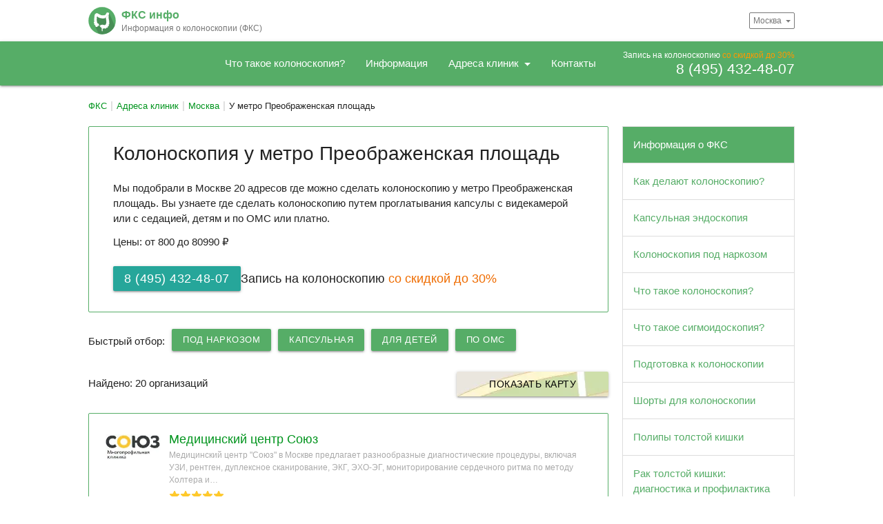

--- FILE ---
content_type: text/html; charset=UTF-8
request_url: https://fks-info.ru/clinics/moskva/metro-preobrazhenskaja-ploshchad/
body_size: 12039
content:
<!DOCTYPE html>
<html lang="ru">
<head>
    <meta charset="UTF-8">
    <meta name="viewport" content="width=device-width, initial-scale=1, shrink-to-fit=no">
    <meta http-equiv="X-UA-Compatible" content="ie=edge">
    <meta name="theme-color" content="#56ad67">
    <link rel="icon" type="image/svg+xml" href="/favicon.svg">
    <meta name="robots" content="index, follow" />
<meta name="keywords" content="Колоноскопия у метро Преображенская площадь Москва адреса клиники цены отзывы карта запись онлайн" />
<meta name="description" content="Мы нашли 20 адресов в Москве где можно сделать колоноскопию у метро Преображенская площадь, по цене от 800 р. Актуальные цены и отзывы, удобный подбор, онлайн запись на Колоноскопия по телефону 8 (495) 432-48-07." />
<link href="/bitrix/cache/css/fk/fks/page_23ce0abfebff14699192cd7a23167733/page_23ce0abfebff14699192cd7a23167733_v1.css?17621759347002" type="text/css"  rel="stylesheet" />
<link href="/bitrix/cache/css/fk/fks/template_8dbb2a72ce3f10f9f96b42a59f3ce4a4/template_8dbb2a72ce3f10f9f96b42a59f3ce4a4_v1.css?176217591945987" type="text/css"  data-template-style="true" rel="stylesheet" />
<script src="/local/templates/fks/js/jquery-3.4.1.min.js"></script>
<link rel='canonical' href='https://fks-info.ru/clinics/moskva/metro-preobrazhenskaja-ploshchad/' >



<script type="text/javascript"  src="/bitrix/cache/js/fk/fks/template_1c360d0b89b1a299ac538f39ac59d4c2/template_1c360d0b89b1a299ac538f39ac59d4c2_v1.js?1762175919184968"></script>
<script type="text/javascript"  src="/bitrix/cache/js/fk/fks/page_58581b5642a45c4a4c2f664db614b1f7/page_58581b5642a45c4a4c2f664db614b1f7_v1.js?17621759345644"></script>

    <title>Колоноскопия у метро Преображенская площадь - 20 адресов, цены от 800 р.</title>
                                    </head>
<body class="wide">
    <div class="pre-nav container">
        <a id="logo-container" href="/" class="brand-logo">
            <div class="logo-wrapper">
                <img class="logo" src="/local/templates/fks/img/logo.svg" alt="Каталог центров колоноскопии с контактами, ценами и отзывами">
                <div class="logo-title">
                    <span class="title-top e-theme-text">ФКС инфо</span>
                    <span class="title-bottom">Информация о колоноскопии (ФКС)</span>
                </div>
            </div>
        </a>
        <span class="city-change">
        Москва    </span>
    </div>
    <nav class="e-theme lighten-1">
        <div class="nav-wrapper container big">
            
    <div class="phone-wrapper hide-on-small-only">
        <span class="phone-label">Запись на колоноскопию<span class="orange-text fw500"> со скидкой до 30%</span></span>
        <a class="phone-large" href="tel:+74954324807">8 (495) 432-48-07</a>
    </div>
    <div class="phone-wrapper hide-on-med-and-up"><a href="tel:+74954324807"><img src="/img/icons/phone.svg" alt="Позвонить"></a></div>
                            <ul class="right hide-on-med-and-down">
                                                        <li >
                        <a href="/info/kolonoskopija/" >
                            Что такое колоноскопия?                        </a>
                    </li>
                                                                                                <li >
                        <a href="/info/" >
                            Информация                        </a>
                    </li>
                                                                                                <li >
                        <a href="/clinics/" class='dropdown-trigger' data-target='dropdown-3'>
                            Адреса клиник                        </a>
                    </li>
                                            <ul id='dropdown-3' class='dropdown-content'>
                                                                                                                        <li><a href="/clinics/moskva/" class="e-theme-text">ФКС в Москве</a></li>
                                                                                            <li><a href="/clinics/spb/" class="e-theme-text">ФКС в Санкт-Петербурге</a></li>
                                                                                                <li class="divider" tabindex="-1"></li>
                                                                <li><a href="/clinics/" class="e-theme-text">Выбрать другой город</a></li>
                                                    </ul>
                                                                                                <li >
                        <a href="/contacts/" >
                            Контакты                        </a>
                    </li>
                                                                    </ul>
            <div id="nav-mobile" class="sidenav">
                <div class="logo-sidenav-wrapper">
                    <a href="/">
                        <img class="logo" src="/local/templates/fks/img/logo.svg" alt="Каталог центров колоноскопии с контактами, ценами и отзывами">
                        <div class="logo-title">
                            <span class="title-top e-theme-text">ФКС инфо</span><span class="title-bottom">Информация о колоноскопии</span>
                        </div>
                    </a>
                </div>
                <span class="sidenav-close elementErrorClose"></span>
                <ul class="collapsible mobile-menu">
                                                                        <li><a href="/info/kolonoskopija/">Что такое колоноскопия?</a></li>
                        
                                                                        <li><a href="/info/">Информация</a></li>
                        
                                                                        <li>
                                <div class="collapsible-header">Адреса клиник<img class="right-menu-icon" src="/img/icons/expand.svg" alt="раскрыть"></div>
                                <div class="collapsible-body">
                                                                                                                                                        <a href="/clinics/moskva/" class="e-theme-text">ФКС в Москве</a>
                                                                                                                    <a href="/clinics/spb/" class="e-theme-text">ФКС в Санкт-Петербурге</a>
                                                                                                                        <span class="divider" tabindex="-1"></span>
                                                                                <a href="/clinics/" class="e-theme-text">Выбрать другой город</a>
                                                                    </div>
                            </li>
                        
                                                                        <li><a href="/contacts/">Контакты</a></li>
                        
                                    </ul>
                
    <div class="phone-wrapper-mobile mt24">
        <span class="phone-label black-text">Запись на колоноскопию<span class="orange-text fw500"> со скидкой до 30%</span></span>
        <a class="phone-large e-theme-text" href="tel:+74954324807">8 (495) 432-48-07</a>
    </div>
                </div>
            <a href="#" data-target="nav-mobile" class="sidenav-trigger"><img class="btn-icon middle-icon" src="/img/icons/menu.svg" alt="Меню"></a>
        </div>
    </nav>
    <div id="modalCityChange" class="modal modal-fixed-footer modal-fixed-top" tabindex="0">
        <div class="modal-top">
            <div class="input-field" style="margin:0">
                <label for="city-search"></label>
                <img src="/img/icons/search-black.svg" class="prefix" alt="Найти город" style="padding: 2px 10px 0 3px;">
                <input type="text" id="city-search" placeholder="Начните вводить название города" autocomplete="off">
            </div>
        </div>
        <div class="modal-content"></div>
    </div>
    <div class="container content">
        <div class="bx-breadcrumb" itemscope itemtype="https://schema.org/BreadcrumbList">
				<div class="bx-breadcrumb-item" id="bx_breadcrumb_0" itemprop="itemListElement" itemscope itemtype="https://schema.org/ListItem">
					
					<a href="/" title="ФКС" itemprop="item">
						<span itemprop="name">ФКС</span>
					</a>
					<meta itemprop="position" content="1" />
				</div>
				<div class="bx-breadcrumb-item" id="bx_breadcrumb_1" itemprop="itemListElement" itemscope itemtype="https://schema.org/ListItem">
					
					<a href="/clinics/" title="Адреса клиник" itemprop="item">
						<span itemprop="name">Адреса клиник</span>
					</a>
					<meta itemprop="position" content="2" />
				</div>
				<div class="bx-breadcrumb-item" id="bx_breadcrumb_2" itemprop="itemListElement" itemscope itemtype="https://schema.org/ListItem">
					
					<a href="/clinics/moskva/" title="Москва" itemprop="item">
						<span itemprop="name">Москва</span>
					</a>
					<meta itemprop="position" content="3" />
				</div>
			<div class="bx-breadcrumb-item" itemprop="itemListElement" itemscope itemtype="http://schema.org/ListItem">
				
				<span itemprop="name">У метро Преображенская площадь</span>
				<meta itemprop="position" content="4" />
			</div><div style="clear:both"></div></div>    </div>
<div class="row body-wrapper container content">
    <div class="left-column">
    <div class="section">

<div class="card filter-description e-theme-border">
    <div class="card-content">
        <div class="col s12">
            <h1>Колоноскопия у метро Преображенская площадь</h1>
        </div>
                
<div class="anons col s12  mb12">
    
    <p>
        Мы подобрали в Москве 20 адресов где можно сделать колоноскопию у метро Преображенская площадь. Вы узнаете где сделать колоноскопию путем проглатывания капсулы с видекамерой или с седацией, детям и по ОМС или платно.     </p>

            <p>
            Цены: от 800 до 80990 ₽        </p>
    
    
</div>

                    <div class="call-now col s12 mb24">
                <a href="tel:+74954324807" class="call-now-btn btn left waves-effect green-1">8 (495) 432-48-07</a>
                <span class="title">Запись на колоноскопию <span style="text-wrap: nowrap" class="orange-text text-darken-3 fw500">со скидкой до 30%</span></span>
            </div>
                            </div>
    </div>

<div class='city-filter' id="filter" data-path="/clinics/moskva/">

    
            <div class="filter-action">
            <span class="filter-action-title">Быстрый отбор:</span>
                                    
        <a class="btn-small e-theme waves-effect waves-light filter-item " href="/clinics/moskva/pod-narkozom/">Под наркозом</a>

        <a class="btn-small e-theme waves-effect waves-light filter-item " href="/clinics/moskva/kapsulnaya/">Капсульная</a>

        <a class="btn-small e-theme waves-effect waves-light filter-item " href="/clinics/moskva/detyam/">Для детей</a>

        <a class="btn-small e-theme waves-effect waves-light filter-item " href="/clinics/moskva/oms/">по ОМС</a>


                        </div>
    
</div>

    <div class="left mt6 mb12">Найдено: 20 организаций</div>

<div style="text-align: right">
    <a class="waves-effect waves-light btn" id="map-toggle">Показать карту</a>
</div>

<div class="ymap-container" style="display: none">
    <div class="map-spinner"></div>
    <div id="geo-map" style="width: 100%; height: 400px"></div>
</div>


<script type="text/javascript">
    let centerCity = [
        55.753215,
        37.622504    ];
    let ajaxdata = {
        filter: {"table-metro":{"metro":["preobrazhenskaja-ploshchad"]}},
        city: 'moskva',
        diag: 'fks'
    };
    let yaMapApiKey = '0d3917b4-50c1-4e0e-821a-19edfae8bbc1';
</script>

<div id="items-container"><div class="city-items">

            
        
<div id='1541' class='item'>
    <div class="card e-theme-border">
                <div class="card-content">
            <div class="item-info">
                                    <div class="main-logo mb12 mr12 left">
                        <img src="/img/lazy.svg" data-src="/upload/hlblock/clinics/2116.jpg" alt="Медицинский центр Союз" class="img lazy">
                    </div>
                                <div class="item-anons">
                    <div class="title">
                        <a href="/clinics/moskva/medtsentr-soyuz-na-matrosskoy-tishine/">Медицинский центр Союз </a>
                    </div>
                                            <div class="clinic-element-anons">Медицинский центр "Союз" в Москве предлагает разнообразные диагностические процедуры, включая УЗИ, рентген, дуплексное сканирование, ЭКГ, ЭХО-ЭГ, мониторирование сердечного ритма по методу Холтера и… </div>
                                        <div class="ratingRow">
                <div class="rating mb6">
            <i class="m" style="width:100%"></i>
            <i class="h"></i>
        </div>
</div>

                </div>
                
            </div>
            <div class="item-data">
                    
    <div class="clinic-contact">
        <img class="icons" src="/img/icons/location.svg" alt="Адрес">Москва, Матросская Тишина, 14А</div>
            <div class="metro-stations">
                            <span class="metro-station"><img class="icons" src="/img/icons/metro.svg" alt="Метро">Преображенская площадь 1.4 км.</span>
                    </div>
                </div>
            <div class="clinic-action price-flex">
            <div class="price-items">
                                                                    <div class="price-item e-theme-text-darken">
                                            <span class="price-name">
                            <span>Колоноскопия</span>
                        </span>
                                        <span class="price-value " >
                       от 8200 р.                    </span>
                                    </div>
                                                                    <div class="price-item e-theme-text-darken">
                                            <span class="price-name">
                            <span>Колоноскопия детям</span>
                        </span>
                                        <span class="price-value " >
                       от 8200 р.                    </span>
                                    </div>
                    </div>
                            <div class="clinic-phone">
                        <a class="btn waves-effect btn-phone" href="tel:+74954324807">8 (495) 432-48-07</a>
        </div>
        </div>
        </div>
    </div>
</div>

        
        <div id="yandex_rtb_top_1" class="card yandex_rtb" data-item=1></div>
    
        
<div id='1545' class='item'>
    <div class="card e-theme-border">
                <div class="card-content">
            <div class="item-info">
                                    <div class="main-logo mb12 mr12 left">
                        <img src="/img/lazy.svg" data-src="/upload/hlblock/clinics/2562.png" alt="Медцентр Бест Клиник на Красносельской" class="img lazy">
                    </div>
                                <div class="item-anons">
                    <div class="title">
                        <a href="/clinics/moskva/best-klinik-na-krasnoselskoy/">Медцентр Бест Клиник на Красносельской </a>
                    </div>
                                            <div class="clinic-element-anons">Медицинский центр "Бест Клиник" в Москве проводит процедуры эндоскопии, включая гастроскопию и колоноскопию. Эти диагностики активно используются для диагностики и терапии разнообразных заболеваний у… </div>
                                        <div class="ratingRow">
                <div class="rating mb6">
            <i class="m" style="width:100%"></i>
            <i class="h"></i>
        </div>
</div>

                </div>
                
            </div>
            <div class="item-data">
                    
    <div class="clinic-contact">
        <img class="icons" src="/img/icons/location.svg" alt="Адрес">Москва, Спартаковский пер., 2/11</div>
            <div class="metro-stations">
                            <span class="metro-station"><img class="icons" src="/img/icons/metro.svg" alt="Метро">Преображенская площадь 3.5 км.</span>
                    </div>
    <div class="equipment-wrapper">
    
                <div class="equipment-element" data-id="olympus-cv-150">
                            <a class='equipment-img'>
                    <img
                        src="/img/lazy.svg"
                        class="img lazy"
                        data-src="/upload/resize_cache/100_100/3931171277751537671.jpg"
                        alt="Olympus CV-150"
                    >
                </a>
                        <div class="equipment-data">
                <div class="equipment-title">Видеопроцессор</div>
                <div class="equipment-name">Olympus CV-150</div>
                <div class="equipment-props"></div>
            </div>
        </div>
    
                <div class="equipment-element" data-id="olympus-cf-q150l-i">
                            <a class='equipment-img'>
                    <img
                        src="/img/lazy.svg"
                        class="img lazy"
                        data-src="/upload/resize_cache/100_100/5302171277881117981.jpg"
                        alt="Olympus CF-Q150L/I"
                    >
                </a>
                        <div class="equipment-data">
                <div class="equipment-title">Видеоколоноскоп</div>
                <div class="equipment-name">Olympus CF-Q150L/I</div>
                <div class="equipment-props"></div>
            </div>
        </div>
    
                <div class="equipment-element" data-id="kapsulniy-endoskop-videokapsula-mirocam">
                            <a class='equipment-img'>
                    <img
                        src="/img/lazy.svg"
                        class="img lazy"
                        data-src="/upload/resize_cache/100_100/3109171277698588090.jpg"
                        alt="Видеокапсула MiroCam"
                    >
                </a>
                        <div class="equipment-data">
                <div class="equipment-title">Капсульный эндоскоп</div>
                <div class="equipment-name">Видеокапсула MiroCam</div>
                <div class="equipment-props"></div>
            </div>
        </div>
    </div>            </div>
            <div class="clinic-action price-flex">
            <div class="price-items">
                                                                    <div class="price-item e-theme-text-darken">
                                            <span class="price-name">
                            <span>Ректороманоскопия</span>
                        </span>
                                        <span class="price-value " >
                       от 2490 р.                    </span>
                                    </div>
                                                                    <div class="price-item e-theme-text-darken">
                                            <span class="price-name">
                            <span>Сигмоскопия</span>
                        </span>
                                        <span class="price-value " >
                       от 3560 р.                    </span>
                                    </div>
                                                                    <div class="price-item e-theme-text-darken">
                                            <span class="price-name">
                            <span>Колоноскопия</span>
                        </span>
                                        <span class="price-value " >
                       от 9850 р.                    </span>
                                    </div>
                    </div>
                            <div class="clinic-phone">
                        <a class="btn waves-effect btn-phone" href="tel:+74954324807">8 (495) 432-48-07</a>
        </div>
        </div>
        </div>
    </div>
</div>

        
        
    
        
<div id='1617' class='item'>
    <div class="card e-theme-border">
                <div class="card-content">
            <div class="item-info">
                                    <div class="main-logo mb12 mr12 left">
                        <img src="/img/lazy.svg" data-src="/upload/hlblock/clinics/2596.jpg" alt="Клиника Семейная на Измайловской" class="img lazy">
                    </div>
                                <div class="item-anons">
                    <div class="title">
                        <a href="/clinics/moskva/semeynaja-na-izmaylovskoy/">Клиника Семейная на Измайловской </a>
                    </div>
                                            <div class="clinic-element-anons">В клинике "Семейная" в Москве квалифицированные специалисты предоставляют медицинские услуги для взрослых и детей в различных областях здравоохранения. К пациентам применяется индивидуальный подход,… </div>
                                        <div class="ratingRow">
                <div class="rating mb6">
            <i class="m" style="width:100%"></i>
            <i class="h"></i>
        </div>
</div>

                </div>
                
            </div>
            <div class="item-data">
                    
    <div class="clinic-contact">
        <img class="icons" src="/img/icons/location.svg" alt="Адрес">Москва, Первомайская, 42</div>
            <div class="metro-stations">
                            <span class="metro-station"><img class="icons" src="/img/icons/metro.svg" alt="Метро">Преображенская площадь 4.5 км.</span>
                    </div>
    <div class="equipment-wrapper">
    
                <div class="equipment-element" data-id="fujinon-epx-2500">
                            <a class='equipment-img'>
                    <img
                        src="/img/lazy.svg"
                        class="img lazy"
                        data-src="/upload/resize_cache/100_100/386417127759585249.jpg"
                        alt="Fujinon EPX-2500"
                    >
                </a>
                        <div class="equipment-data">
                <div class="equipment-title">Видеопроцессор</div>
                <div class="equipment-name">Fujinon EPX-2500</div>
                <div class="equipment-props"></div>
            </div>
        </div>
    </div>            </div>
            <div class="clinic-action price-flex">
            <div class="price-items">
                                                                    <div class="price-item e-theme-text-darken">
                                            <span class="price-name">
                            <span>Ректороманоскопия</span>
                        </span>
                                        <span class="price-value " >
                       от 3100 р.                    </span>
                                    </div>
                                                                    <div class="price-item e-theme-text-darken">
                                            <span class="price-name">
                            <span>Сигмоидоскопия</span>
                        </span>
                                        <span class="price-value " >
                       от 4000 р.                    </span>
                                    </div>
                                                                    <div class="price-item e-theme-text-darken">
                                            <span class="price-name">
                            <span>Колоноскопия</span>
                        </span>
                                        <span class="price-value " >
                       от 8250 р.                    </span>
                                    </div>
                    </div>
                            <div class="clinic-phone">
                        <a class="btn waves-effect btn-phone" href="tel:+74954324807">8 (495) 432-48-07</a>
        </div>
        </div>
        </div>
    </div>
</div>

        
        
    
        
<div id='4280' class='item'>
    <div class="card e-theme-border">
                <div class="card-content">
            <div class="item-info">
                                    <div class="main-logo mb12 mr12 left">
                        <img src="/img/lazy.svg" data-src="/upload/hlblock/clinics/5291.jpg" alt="Медцентр GMS Hospital" class="img lazy">
                    </div>
                                <div class="item-anons">
                    <div class="title">
                        <a href="/clinics/moskva/medtsentr-gms-hospital/">Медцентр GMS Hospital </a>
                    </div>
                                            <div class="clinic-element-anons">Медицинский центр "GMS Clinic" в Москве представляет собой универсальный медицинский и диагностический комплекс, где пациенты могут получить комплексное медицинское обслуживание и диагностику. Этот… </div>
                                        <div class="ratingRow">
                <div class="rating mb6">
            <i class="m" style="width:100%"></i>
            <i class="h"></i>
        </div>
</div>

                </div>
                
            </div>
            <div class="item-data">
                    
    <div class="clinic-contact">
        <img class="icons" src="/img/icons/location.svg" alt="Адрес">Москва, Каланчевская, 45</div>
            <div class="metro-stations">
                            <span class="metro-station"><img class="icons" src="/img/icons/metro.svg" alt="Метро">Преображенская площадь 4.7 км.</span>
                    </div>
    <div class="equipment-wrapper">
    
                <div class="equipment-element" data-id="kapsulniy-endoskop-videokapsula-mirocam">
                            <a class='equipment-img'>
                    <img
                        src="/img/lazy.svg"
                        class="img lazy"
                        data-src="/upload/resize_cache/100_100/3109171277698588090.jpg"
                        alt="Видеокапсула MiroCam"
                    >
                </a>
                        <div class="equipment-data">
                <div class="equipment-title">Капсульный эндоскоп</div>
                <div class="equipment-name">Видеокапсула MiroCam</div>
                <div class="equipment-props"></div>
            </div>
        </div>
    </div>            </div>
            <div class="clinic-action price-flex">
            <div class="price-items">
                                                                    <div class="price-item e-theme-text-darken">
                                            <span class="price-name">
                            <span>Ректороманоскопия</span>
                        </span>
                                        <span class="price-value " >
                       от 14430 р.                    </span>
                                    </div>
                                                                    <div class="price-item e-theme-text-darken">
                                            <span class="price-name">
                            <span>Сигмоскопия</span>
                        </span>
                                        <span class="price-value " >
                       от 23672 р.                    </span>
                                    </div>
                                                                    <div class="price-item e-theme-text-darken">
                                            <span class="price-name">
                            <span>Колоноскопия</span>
                        </span>
                                        <span class="price-value " >
                       от 24876 р.                    </span>
                                    </div>
                    </div>
                            <div class="clinic-phone">
                        <a class="btn waves-effect btn-phone" href="tel:+74954324807">8 (495) 432-48-07</a>
        </div>
        </div>
        </div>
    </div>
</div>

        
        
    
        
<div id='4311' class='item'>
    <div class="card e-theme-border">
                <div class="card-content">
            <div class="item-info">
                                    <div class="main-logo mb12 mr12 left">
                        <img src="/img/lazy.svg" data-src="/upload/hlblock/clinics/5331.jpg" alt="Медицинский центр Центравиамед на Буденного" class="img lazy">
                    </div>
                                <div class="item-anons">
                    <div class="title">
                        <a href="/clinics/moskva/meditsinskiy-tsentr-tsentraviamed-na-bedenogo/">Медицинский центр Центравиамед на Буденного </a>
                    </div>
                                            <div class="clinic-element-anons">Эндоскопический отдел в медицинском центре "Центравиамед" в Москве предлагает быстрое и качественное исследование, благодаря современному оборудованию высшего класса — Pentax EPK-i7010. Пациенты… </div>
                                        <div class="ratingRow">
                <div class="rating mb6">
            <i class="m" style="width:100%"></i>
            <i class="h"></i>
        </div>
</div>

                </div>
                
            </div>
            <div class="item-data">
                    
    <div class="clinic-contact">
        <img class="icons" src="/img/icons/location.svg" alt="Адрес">Москва, пр-т Будённого, 18А</div>
            <div class="metro-stations">
                            <span class="metro-station"><img class="icons" src="/img/icons/metro.svg" alt="Метро">Преображенская площадь 3.3 км.</span>
                    </div>
    <div class="equipment-wrapper">
    
                <div class="equipment-element" data-id="pentax-epk-i7010">
                            <a class='equipment-img'>
                    <img
                        src="/img/lazy.svg"
                        class="img lazy"
                        data-src="/upload/resize_cache/100_100/2658171277890918169.jpg"
                        alt="Pentax EPK-i7010"
                    >
                </a>
                        <div class="equipment-data">
                <div class="equipment-title">Видеопроцессор</div>
                <div class="equipment-name">Pentax EPK-i7010</div>
                <div class="equipment-props"></div>
            </div>
        </div>
    </div>            </div>
            <div class="clinic-action price-flex">
            <div class="price-items">
                                                                    <div class="price-item e-theme-text-darken">
                                            <span class="price-name">
                            <span>Ректороманоскопия</span>
                        </span>
                                        <span class="price-value " >
                       от 3100 р.                    </span>
                                    </div>
                                                                    <div class="price-item e-theme-text-darken">
                                            <span class="price-name">
                            <span>Колоноскопия</span>
                        </span>
                                        <span class="price-value " >
                       от 7000 р.                    </span>
                                    </div>
                    </div>
                            <div class="clinic-phone">
                        <a class="btn waves-effect btn-phone" href="tel:+74954324807">8 (495) 432-48-07</a>
        </div>
        </div>
        </div>
    </div>
</div>

        
        <div id="yandex_rtb_top_2" class="card yandex_rtb" data-item=2></div>
    
        
<div id='4584' class='item'>
    <div class="card e-theme-border">
                <div class="card-content">
            <div class="item-info">
                                    <div class="main-logo mb12 mr12 left">
                        <img src="/img/lazy.svg" data-src="/upload/hlblock/clinics/5611.png" alt="Медицинский центр Санмедэксперт" class="img lazy">
                    </div>
                                <div class="item-anons">
                    <div class="title">
                        <a href="/clinics/moskva/sunmedekspert/">Медицинский центр Санмедэксперт </a>
                    </div>
                                            <div class="clinic-element-anons">Медицинский центр "SUNмедэксперт" в Москве представляет собой универсальную клинику нового поколения, объединяющую разнообразные медицинские специализации. Центр оснащен современными диагностическими… </div>
                                        <div class="ratingRow">
                <div class="rating mb6">
            <i class="m" style="width:100%"></i>
            <i class="h"></i>
        </div>
</div>

                </div>
                
            </div>
            <div class="item-data">
                    
    <div class="clinic-contact">
        <img class="icons" src="/img/icons/location.svg" alt="Адрес">Москва, Плетешковский пер., 12</div>
            <div class="metro-stations">
                            <span class="metro-station"><img class="icons" src="/img/icons/metro.svg" alt="Метро">Преображенская площадь 4.2 км.</span>
                    </div>
                </div>
            <div class="clinic-action price-flex">
            <div class="price-items">
                                                                    <div class="price-item e-theme-text-darken">
                                            <span class="price-name">
                            <span>Сигмоскопия</span>
                        </span>
                                        <span class="price-value " >
                       от 3000 р.                    </span>
                                    </div>
                                                                    <div class="price-item e-theme-text-darken">
                                            <span class="price-name">
                            <span>Ректороманоскопия</span>
                        </span>
                                        <span class="price-value " >
                       от 4500 р.                    </span>
                                    </div>
                                                                    <div class="price-item e-theme-text-darken">
                                            <span class="price-name">
                            <span>Колоноскопия</span>
                        </span>
                                        <span class="price-value " >
                       от 7000 р.                    </span>
                                    </div>
                    </div>
                            <div class="clinic-phone">
                        <a class="btn waves-effect btn-phone" href="tel:+74954324807">8 (495) 432-48-07</a>
        </div>
        </div>
        </div>
    </div>
</div>

        
        
    
        
<div id='2022' class='item'>
    <div class="card e-theme-border">
                <div class="card-content">
            <div class="item-info">
                                    <div class="main-logo mb12 mr12 left">
                        <img src="/img/lazy.svg" data-src="/upload/hlblock/clinics/2842.jpg" alt="12 Диагностический центр Минобороны на 1-м Краснокурсантском проезде" class="img lazy">
                    </div>
                                <div class="item-anons">
                    <div class="title">
                        <a href="/clinics/moskva/12-konsultativno-diagnosticheskiy-tsentr-minoboroni-na-1-m-krasnokursantskom-pro/">12 Диагностический центр Минобороны на 1-м Краснокурсантском проезде </a>
                    </div>
                                            <div class="clinic-element-anons">"12 Консультативно-диагностический центр" Министерства обороны Российской Федерации в Москве ориентированно на амбулаторную помощь военнослужащим и их семьям, а также военным пенсионерам. Учреждение… </div>
                                        <div class="ratingRow">
                <div class="rating mb6">
            <i class="m" style="width:100%"></i>
            <i class="h"></i>
        </div>
</div>

                </div>
                
            </div>
            <div class="item-data">
                    
    <div class="clinic-contact">
        <img class="icons" src="/img/icons/location.svg" alt="Адрес">Москва, 1-й Краснокурсантский пр-д, 1/5, <span class="d-ib">тел.: 8 (495) 362-34-79</span></div>
            <div class="metro-stations">
                            <span class="metro-station"><img class="icons" src="/img/icons/metro.svg" alt="Метро">Преображенская площадь 4.7 км.</span>
                    </div>
                </div>
            <div class="clinic-action price-flex">
            <div class="price-items">
                                                                    <div class="price-item e-theme-text-darken">
                                            <span class="price-name">
                            <span>Ректороманоскопия</span>
                        </span>
                                        <span class="price-value " >
                       от 2200 р.                    </span>
                                    </div>
                                                                    <div class="price-item e-theme-text-darken">
                                            <span class="price-name">
                            <span>Ректосигмоскопия</span>
                        </span>
                                        <span class="price-value " >
                       от 4800 р.                    </span>
                                    </div>
                                                                    <div class="price-item e-theme-text-darken">
                                            <span class="price-name">
                            <span>Колоноскопия</span>
                        </span>
                                        <span class="price-value " >
                       от 8400 р.                    </span>
                                    </div>
                    </div>
            </div>
        </div>
    </div>
</div>

        
        
    
        
<div id='2399' class='item'>
    <div class="card e-theme-border">
                <div class="card-content">
            <div class="item-info">
                                    <div class="main-logo mb12 mr12 left">
                        <img src="/img/lazy.svg" data-src="/upload/hlblock/clinics/3260.jpg" alt="Поликлиника.ру на Новой Басманной" class="img lazy">
                    </div>
                                <div class="item-anons">
                    <div class="title">
                        <a href="/clinics/moskva/poliklinika-ru-na-novoy-basmannoy/">Поликлиника.ру на Новой Басманной </a>
                    </div>
                                            <div class="clinic-element-anons">"Поликлиника.ру" в Москве является местом работы для свыше чем 25 высококвалифицированных врачей, некоторые из которых предоставляют уникальные специализированные услуги, доступные только в этом… </div>
                                        <div class="ratingRow">
                <div class="rating mb6">
            <i class="m" style="width:100%"></i>
            <i class="h"></i>
        </div>
</div>

                </div>
                
            </div>
            <div class="item-data">
                    
    <div class="clinic-contact">
        <img class="icons" src="/img/icons/location.svg" alt="Адрес">Москва, Новая Басманная, 10/1, <span class="d-ib">тел.: 8 (495) 032-68-25</span></div>
            <div class="metro-stations">
                            <span class="metro-station"><img class="icons" src="/img/icons/metro.svg" alt="Метро">Преображенская площадь 4.8 км.</span>
                    </div>
                </div>
            <div class="clinic-action price-flex">
            <div class="price-items">
                                                                    <div class="price-item e-theme-text-darken">
                                            <span class="price-name">
                            <span>Ректороманоскопия</span>
                        </span>
                                        <span class="price-value " >
                       от 3000 р.                    </span>
                                    </div>
                                                                    <div class="price-item e-theme-text-darken">
                                            <span class="price-name">
                            <span>Колоноскопия</span>
                        </span>
                                        <span class="price-value " >
                       от 9000 р.                    </span>
                                    </div>
                    </div>
            </div>
        </div>
    </div>
</div>

        
        
    
        
<div id='2989' class='item'>
    <div class="card e-theme-border">
                <div class="card-content">
            <div class="item-info">
                                    <div class="main-logo mb12 mr12 left">
                        <img src="/img/lazy.svg" data-src="/upload/hlblock/clinics/5311.jpg" alt="Институт пластической хирургии и косметологии" class="img lazy">
                    </div>
                                <div class="item-anons">
                    <div class="title">
                        <a href="/clinics/moskva/iphki-na-ul-olhovskaja/">Институт пластической хирургии и косметологии </a>
                    </div>
                                            <div class="clinic-element-anons">"Институт пластической хирургии и косметологии" в Москве предоставляет широкий спектр медицинских услуг, начиная от пластической хирургии и косметологии до различных других медицинских специализаций.… </div>
                                        <div class="ratingRow">
                <div class="rating mb6">
            <i class="m" style="width:100%"></i>
            <i class="h"></i>
        </div>
</div>

                </div>
                
            </div>
            <div class="item-data">
                    
    <div class="clinic-contact">
        <img class="icons" src="/img/icons/location.svg" alt="Адрес">Москва, Ольховская, 27, <span class="d-ib">тел.: 8 (495) 775-01-02</span></div>
            <div class="metro-stations">
                            <span class="metro-station"><img class="icons" src="/img/icons/metro.svg" alt="Метро">Преображенская площадь 3.7 км.</span>
                    </div>
                </div>
            <div class="clinic-action price-flex">
            <div class="price-items">
                                                                    <div class="price-item e-theme-text-darken">
                                            <span class="price-name">
                            <span>Колоноскопия</span>
                        </span>
                                        <span class="price-value " >
                       от 21600 р.                    </span>
                                    </div>
                    </div>
            </div>
        </div>
    </div>
</div>

        
        <div id="yandex_rtb_top_3" class="card yandex_rtb" data-item=3></div>
    
        
<div id='4314' class='item'>
    <div class="card e-theme-border">
                <div class="card-content">
            <div class="item-info">
                                    <div class="main-logo mb12 mr12 left">
                        <img src="/img/lazy.svg" data-src="/upload/hlblock/clinics/5337.jpg" alt="Медицинский центр Елены Малышевой" class="img lazy">
                    </div>
                                <div class="item-anons">
                    <div class="title">
                        <a href="/clinics/moskva/meditsinskiy-tsentr-eleni-malishevoy-msk/">Медицинский центр Елены Малышевой </a>
                    </div>
                                            <div class="clinic-element-anons">Медицинские центры Елены Малышевой функционируют в таких городах как Москва, Санкт-Петербург и Краснодар. Кроме того, сеть клиник для коррекции веса охватывает десять городов России и продолжает… </div>
                                        <div class="ratingRow">
                <div class="rating mb6">
            <i class="m" style="width:100%"></i>
            <i class="h"></i>
        </div>
</div>

                </div>
                
            </div>
            <div class="item-data">
                    
    <div class="clinic-contact">
        <img class="icons" src="/img/icons/location.svg" alt="Адрес">Москва, Переведеновский пер., 8, <span class="d-ib">тел.: 8 (495) 268-12-12</span></div>
            <div class="metro-stations">
                            <span class="metro-station"><img class="icons" src="/img/icons/metro.svg" alt="Метро">Преображенская площадь 2.8 км.</span>
                    </div>
                </div>
            <div class="clinic-action price-flex">
            <div class="price-items">
                                                                    <div class="price-item e-theme-text-darken">
                                            <span class="price-name">
                            <span>Видеоколоноскопия</span>
                        </span>
                                        <span class="price-value " >
                       от 17940 р.                    </span>
                                    </div>
                    </div>
            </div>
        </div>
    </div>
</div>

        
        
    
        
<div id='4319' class='item'>
    <div class="card e-theme-border">
                <div class="card-content">
            <div class="item-info">
                                    <div class="main-logo mb12 mr12 left">
                        <img src="/img/lazy.svg" data-src="/upload/hlblock/clinics/5342.jpg" alt="Медцентр Фрау Клиник на Лефортово" class="img lazy">
                    </div>
                                <div class="item-anons">
                    <div class="title">
                        <a href="/clinics/moskva/medtsentr-frau-klinik-na-lefortovo/">Медцентр Фрау Клиник на Лефортово </a>
                    </div>
                                            <div class="clinic-element-anons">Медицинский центр «Frau Klinik» в Москве гарантирует безупречное качество и безопасность предоставляемых услуг. В клинике используется персонализированный метод подхода к каждому клиенту, обеспечивая… </div>
                                        <div class="ratingRow">
                <div class="rating mb6">
            <i class="m" style="width:100%"></i>
            <i class="h"></i>
        </div>
</div>

                </div>
                
            </div>
            <div class="item-data">
                    
    <div class="clinic-contact">
        <img class="icons" src="/img/icons/location.svg" alt="Адрес">Москва, Лефортовский вал, 5/7, <span class="d-ib">тел.: 8 (495) 120-06-10</span></div>
            <div class="metro-stations">
                            <span class="metro-station"><img class="icons" src="/img/icons/metro.svg" alt="Метро">Преображенская площадь 3.9 км.</span>
                    </div>
    <div class="equipment-wrapper">
    
                <div class="equipment-element" data-id="fujinon-4450hd">
                            <a class='equipment-img'>
                    <img
                        src="/img/lazy.svg"
                        class="img lazy"
                        data-src="/upload/resize_cache/100_100/3173171277704420997.jpg"
                        alt="Fujinon 4450 HD"
                    >
                </a>
                        <div class="equipment-data">
                <div class="equipment-title">Видеопроцессор</div>
                <div class="equipment-name">Fujinon 4450 HD</div>
                <div class="equipment-props"></div>
            </div>
        </div>
    </div>            </div>
            <div class="clinic-action price-flex">
            <div class="price-items">
                                                                    <div class="price-item e-theme-text-darken">
                                            <span class="price-name">
                            <span>Колоноскопия</span>
                        </span>
                                        <span class="price-value " >
                       от 8250 р.                    </span>
                                    </div>
                    </div>
            </div>
        </div>
    </div>
</div>

        
        
    
        
<div id='4372' class='item'>
    <div class="card e-theme-border">
                <div class="card-content">
            <div class="item-info">
                                    <div class="main-logo mb12 mr12 left">
                        <img src="/img/lazy.svg" data-src="/upload/hlblock/clinics/5395.jpg" alt="Поликлиника №15 Семейный доктор" class="img lazy">
                    </div>
                                <div class="item-anons">
                    <div class="title">
                        <a href="/clinics/moskva/poliklinika-15-semeyniy-doktor/">Поликлиника №15 Семейный доктор </a>
                    </div>
                                            <div class="clinic-element-anons">Поликлиники "Семейный доктор" в Москве предоставляют полный спектр медицинских услуг, начиная от простого консультативного приема и до сложных хирургических вмешательств, а также экстренное… </div>
                                        <div class="ratingRow">
                <div class="rating mb6">
            <i class="m" style="width:100%"></i>
            <i class="h"></i>
        </div>
</div>

                </div>
                
            </div>
            <div class="item-data">
                    
    <div class="clinic-contact">
        <img class="icons" src="/img/icons/location.svg" alt="Адрес">Москва, Бакунинская, 1-3, <span class="d-ib">тел.: 8 (495) 780-01-71</span></div>
            <div class="metro-stations">
                            <span class="metro-station"><img class="icons" src="/img/icons/metro.svg" alt="Метро">Преображенская площадь 3.4 км.</span>
                    </div>
                </div>
            <div class="clinic-action price-flex2">
            <div class="price-items">
                                                                    <div class="price-item e-theme-text-darken">
                                            <span class="price-name">
                            <span>Ректосигмоскопия</span>
                        </span>
                                        <span class="price-value " >
                       от 3140 р.                    </span>
                                    </div>
                                                                    <div class="price-item e-theme-text-darken">
                                            <span class="price-name">
                            <span>Видеоректоскопия</span>
                        </span>
                                        <span class="price-value " >
                       от 3260 р.                    </span>
                                    </div>
                                                                    <div class="price-item e-theme-text-darken">
                                            <span class="price-name">
                            <span>Сигмоидоскопия</span>
                        </span>
                                        <span class="price-value " >
                       от 4990 р.                    </span>
                                    </div>
                                                                </div>
            <div class="price-items">
                        <div class="price-item e-theme-text-darken">
                                            <span class="price-name">
                            <span>Колоноскопия</span>
                        </span>
                                        <span class="price-value " >
                       от 7000 р.                    </span>
                                    </div>
                                                                    <div class="price-item e-theme-text-darken">
                                            <span class="price-name">
                            <span>Гастроскопия + колоноскопия</span>
                        </span>
                                        <span class="price-value " >
                       от 9980 р.                    </span>
                                    </div>
                    </div>
            </div>
        </div>
    </div>
</div>

        
        
    
        
<div id='4373' class='item'>
    <div class="card e-theme-border">
                <div class="card-content">
            <div class="item-info">
                                    <div class="main-logo mb12 mr12 left">
                        <img src="/img/lazy.svg" data-src="/upload/hlblock/clinics/5396.jpg" alt="Военный госпиталь им. Бурденко Филиал №1" class="img lazy">
                    </div>
                                <div class="item-anons">
                    <div class="title">
                        <a href="/clinics/moskva/voenniy-gospital-im-burdenko-filial-1/">Военный госпиталь им. Бурденко Филиал №1 </a>
                    </div>
                                            <div class="clinic-element-anons">"Военный госпиталь им. Бурденко" в Москве служит ключевым медицинским и экспертным центром Министерства обороны Российской Федерации. В учреждении функционируют специализированные отделения и семь… </div>
                                        <div class="ratingRow">
                <div class="rating mb6">
            <i class="m" style="width:100%"></i>
            <i class="h"></i>
        </div>
</div>

                </div>
                
            </div>
            <div class="item-data">
                    
    <div class="clinic-contact">
        <img class="icons" src="/img/icons/location.svg" alt="Адрес">Москва, Поперечный просек, 17, <span class="d-ib">тел.: 8 (499) 263-55-44</span></div>
            <div class="metro-stations">
                            <span class="metro-station"><img class="icons" src="/img/icons/metro.svg" alt="Метро">Преображенская площадь 3.4 км.</span>
                    </div>
                </div>
            <div class="clinic-action price-flex">
            <div class="price-items">
                                                                    <div class="price-item e-theme-text-darken">
                                            <span class="price-name">
                            <span>Ректороманоскопия</span>
                        </span>
                                        <span class="price-value " >
                       от 2800 р.                    </span>
                                    </div>
                                                                    <div class="price-item e-theme-text-darken">
                                            <span class="price-name">
                            <span>Сигмоидоскопия</span>
                        </span>
                                        <span class="price-value " >
                       от 5700 р.                    </span>
                                    </div>
                                                                    <div class="price-item e-theme-text-darken">
                                            <span class="price-name">
                            <span>Колоноскопия</span>
                        </span>
                                        <span class="price-value " >
                       от 7200 р.                    </span>
                                    </div>
                    </div>
            </div>
        </div>
    </div>
</div>

        
        <div id="yandex_rtb_top_4" class="card yandex_rtb" data-item=4></div>
    
        
<div id='4393' class='item'>
    <div class="card e-theme-border">
                <div class="card-content">
            <div class="item-info">
                                    <div class="main-logo mb12 mr12 left">
                        <img src="/img/lazy.svg" data-src="/upload/hlblock/clinics/5416.jpg" alt="Клиническая больница управления делами Президента" class="img lazy">
                    </div>
                                <div class="item-anons">
                    <div class="title">
                        <a href="/clinics/moskva/klinicheskaja-bolnitsa-upravlenija-delami-prezidenta/">Клиническая больница управления делами Президента </a>
                    </div>
                                            <div class="clinic-element-anons">В эндоскопическом отделении клинической больницы Управления делами Президента РФ используются передовые эндоскопы производства компании «Olympus». Эти инструменты отличаются улучшенной гибкостью и… </div>
                                        <div class="ratingRow">
                <div class="rating mb6">
            <i class="m" style="width:100%"></i>
            <i class="h"></i>
        </div>
</div>

                </div>
                
            </div>
            <div class="item-data">
                    
    <div class="clinic-contact">
        <img class="icons" src="/img/icons/location.svg" alt="Адрес">Москва, Лосиноостровская, 45/2, <span class="d-ib">тел.: 8 (495) 620-83-83</span></div>
            <div class="metro-stations">
                            <span class="metro-station"><img class="icons" src="/img/icons/metro.svg" alt="Метро">Преображенская площадь 4.8 км.</span>
                    </div>
                </div>
            <div class="clinic-action price-flex">
            <div class="price-items">
                                                                    <div class="price-item e-theme-text-darken">
                                            <span class="price-name">
                            <span>Ректороманоскопия</span>
                        </span>
                                        <span class="price-value " >
                       от 1000 р.                    </span>
                                    </div>
                                                                    <div class="price-item e-theme-text-darken">
                                            <span class="price-name">
                            <span>Сигмоскопия</span>
                        </span>
                                        <span class="price-value " >
                       от 4000 р.                    </span>
                                    </div>
                                                                    <div class="price-item e-theme-text-darken">
                                            <span class="price-name">
                            <span>Видеоколоноскопия</span>
                        </span>
                                        <span class="price-value " >
                       от 7000 р.                    </span>
                                    </div>
                    </div>
            </div>
        </div>
    </div>
</div>

        
        
    
        
<div id='4425' class='item'>
    <div class="card e-theme-border">
                    <span class="new badge green" data-badge-caption="Лучшая цена!"></span>
                <div class="card-content">
            <div class="item-info">
                                    <div class="main-logo mb12 mr12 left">
                        <img src="/img/lazy.svg" data-src="/upload/hlblock/clinics/5448.jpg" alt="Городская больница им. Иноземцева" class="img lazy">
                    </div>
                                <div class="item-anons">
                    <div class="title">
                        <a href="/clinics/moskva/gorodskaja-bolnitsa-im-inozemtseva/">Городская больница им. Иноземцева </a>
                    </div>
                                            <div class="clinic-element-anons">Эндоскопическое отделение "Московской городской больницы им. Иноземцева" предлагает полный спектр современных методов для диагностики и лечения расстройств желудочно-кишечного тракта. Отделение… </div>
                                        <div class="ratingRow">
                <div class="rating mb6">
            <i class="m" style="width:100%"></i>
            <i class="h"></i>
        </div>
</div>

                </div>
                
            </div>
            <div class="item-data">
                    
    <div class="clinic-contact">
        <img class="icons" src="/img/icons/location.svg" alt="Адрес">Москва, Фортунатовская, 1, <span class="d-ib">тел.: 8 (495) 365-05-05</span></div>
            <div class="metro-stations">
                            <span class="metro-station"><img class="icons" src="/img/icons/metro.svg" alt="Метро">Преображенская площадь 1.4 км.</span>
                    </div>
                </div>
            <div class="clinic-action price-flex2">
            <div class="price-items">
                                                                    <div class="price-item e-theme-text-darken">
                                            <span class="price-name">
                            <span>Ректороманоскопия</span>
                        </span>
                                        <span class="price-value " >
                       от 800 р.                    </span>
                                    </div>
                                                                    <div class="price-item e-theme-text-darken">
                                            <span class="price-name">
                            <span>Ректоскопия</span>
                        </span>
                                        <span class="price-value " >
                       от 2000 р.                    </span>
                                    </div>
                                                                </div>
            <div class="price-items">
                        <div class="price-item e-theme-text-darken">
                                            <span class="price-name">
                            <span>Сигмоидоскопия</span>
                        </span>
                                        <span class="price-value " >
                       от 3500 р.                    </span>
                                    </div>
                                                                    <div class="price-item e-theme-text-darken">
                                            <span class="price-name">
                            <span>Колоноскопия</span>
                        </span>
                                        <span class="price-value " >
                       от 4700 р.                    </span>
                                    </div>
                    </div>
            </div>
        </div>
    </div>
</div>

        
        
    
        
<div id='4434' class='item'>
    <div class="card e-theme-border">
                <div class="card-content">
            <div class="item-info">
                                    <div class="main-logo mb12 mr12 left">
                        <img src="/img/lazy.svg" data-src="/upload/hlblock/clinics/5457.jpg" alt="Городская больница №29 им. Баумана" class="img lazy">
                    </div>
                                <div class="item-anons">
                    <div class="title">
                        <a href="/clinics/moskva/gorodskaja-bolnitsa-29-im-baumana/">Городская больница №29 им. Баумана </a>
                    </div>
                                            <div class="clinic-element-anons">В "Московской городской больнице № 29 им. Баумана" функционирует круглосуточное эндоскопическое отделение, обустроенное по последнему слову техники. Оно предоставляет как стационарные, так и… </div>
                                        <div class="ratingRow">
                <div class="rating mb6">
            <i class="m" style="width:100%"></i>
            <i class="h"></i>
        </div>
</div>

                </div>
                
            </div>
            <div class="item-data">
                    
    <div class="clinic-contact">
        <img class="icons" src="/img/icons/location.svg" alt="Адрес">Москва, Госпитальная пл., 2, <span class="d-ib">тел.: 8 (495) 011-02-39</span></div>
            <div class="metro-stations">
                            <span class="metro-station"><img class="icons" src="/img/icons/metro.svg" alt="Метро">Преображенская площадь 3.4 км.</span>
                    </div>
    <div class="equipment-wrapper">
    
                <div class="equipment-element" data-id="olympus-exera-iii">
                            <a class='equipment-img'>
                    <img
                        src="/img/lazy.svg"
                        class="img lazy"
                        data-src="/upload/resize_cache/100_100/2473171277661523088.jpg"
                        alt="Olympus Evis Exera III"
                    >
                </a>
                        <div class="equipment-data">
                <div class="equipment-title">Видеопроцессор</div>
                <div class="equipment-name">Olympus Evis Exera III</div>
                <div class="equipment-props"></div>
            </div>
        </div>
    </div>            </div>
            <div class="clinic-action price-flex">
            <div class="price-items">
                                                                    <div class="price-item e-theme-text-darken">
                                            <span class="price-name">
                            <span>Колоноскопия</span>
                        </span>
                                        <span class="price-value " >
                       от 6500 р.                    </span>
                                    </div>
                    </div>
            </div>
        </div>
    </div>
</div>

        
        
    
        
<div id='4458' class='item'>
    <div class="card e-theme-border">
                <div class="card-content">
            <div class="item-info">
                                    <div class="main-logo mb12 mr12 left">
                        <img src="/img/lazy.svg" data-src="/upload/hlblock/clinics/5481.jpg" alt="Городская больница им. Плетнёва на 3-ей Парковой" class="img lazy">
                    </div>
                                <div class="item-anons">
                    <div class="title">
                        <a href="/clinics/moskva/gorodskaja-bolnitsa-im-pletnyova-na-3-parkovoy/">Городская больница им. Плетнёва на 3-ей Парковой </a>
                    </div>
                                            <div class="clinic-element-anons">Эндоскопическое отделение "Московской городской больницы им. Плетнёва" функционирует круглосуточно и обеспечивает широкий спектр исследований и хирургических вмешательств. С работой отделения связано… </div>
                                        <div class="ratingRow">
                <div class="rating mb6">
            <i class="m" style="width:100%"></i>
            <i class="h"></i>
        </div>
</div>

                </div>
                
            </div>
            <div class="item-data">
                    
    <div class="clinic-contact">
        <img class="icons" src="/img/icons/location.svg" alt="Адрес">Москва, 3-я Парковая, 51, <span class="d-ib">тел.: 8 (499) 455-55-15</span></div>
            <div class="metro-stations">
                            <span class="metro-station"><img class="icons" src="/img/icons/metro.svg" alt="Метро">Преображенская площадь 4.2 км.</span>
                    </div>
    <div class="equipment-wrapper">
    
                <div class="equipment-element" data-id="olympus-cv-190">
                            <a class='equipment-img'>
                    <img
                        src="/img/lazy.svg"
                        class="img lazy"
                        data-src="/upload/resize_cache/100_100/3905171277750120889.jpg"
                        alt="Olympus CV-190"
                    >
                </a>
                        <div class="equipment-data">
                <div class="equipment-title">Видеопроцессор</div>
                <div class="equipment-name">Olympus CV-190</div>
                <div class="equipment-props"></div>
            </div>
        </div>
    </div>            </div>
            <div class="clinic-action price-flex">
            <div class="price-items">
                                                                    <div class="price-item e-theme-text-darken">
                                            <span class="price-name">
                            <span>Ректороманоскопия</span>
                        </span>
                                        <span class="price-value " >
                       от 1500 р.                    </span>
                                    </div>
                                                                    <div class="price-item e-theme-text-darken">
                                            <span class="price-name">
                            <span>Ректосигмоидоскопия</span>
                        </span>
                                        <span class="price-value " >
                       от 2300 р.                    </span>
                                    </div>
                                                                    <div class="price-item e-theme-text-darken">
                                            <span class="price-name">
                            <span>Колоноскопия</span>
                        </span>
                                        <span class="price-value " >
                       от 5200 р.                    </span>
                                    </div>
                    </div>
            </div>
        </div>
    </div>
</div>

        
        <div id="yandex_rtb_top_5" class="card yandex_rtb" data-item=5></div>
    
        
<div id='4463' class='item'>
    <div class="card e-theme-border">
                <div class="card-content">
            <div class="item-info">
                                    <div class="main-logo mb12 mr12 left">
                        <img src="/img/lazy.svg" data-src="/upload/hlblock/clinics/5486.jpg" alt="Диагностический центр №2 на Миллионной" class="img lazy">
                    </div>
                                <div class="item-anons">
                    <div class="title">
                        <a href="/clinics/moskva/diagnosticheskiy-tsentr-2-na-millionnoy/">Диагностический центр №2 на Миллионной </a>
                    </div>
                                            <div class="clinic-element-anons">"Консультативно-диагностический центр № 2 Департамента здравоохранения города Москвы" специализируется на диагностике и консультативной помощи. Центр оснащен передовыми диагностическими средствами и… </div>
                                        <div class="ratingRow">
                <div class="rating mb6">
            <i class="m" style="width:100%"></i>
            <i class="h"></i>
        </div>
</div>

                </div>
                
            </div>
            <div class="item-data">
                    
    <div class="clinic-contact">
        <img class="icons" src="/img/icons/location.svg" alt="Адрес">Москва, Миллионная, 6, <span class="d-ib">тел.: 122; 8 (495) 122-02-21</span></div>
            <div class="metro-stations">
                            <span class="metro-station"><img class="icons" src="/img/icons/metro.svg" alt="Метро">Преображенская площадь 2.4 км.</span>
                    </div>
                </div>
            <div class="clinic-action price-flex">
            <div class="price-items">
                                                                    <div class="price-item e-theme-text-darken">
                                            <span class="price-name">
                            <span>Ректороманоскопия</span>
                        </span>
                                        <span class="price-value " >
                       от 2000 р.                    </span>
                                    </div>
                    </div>
            </div>
        </div>
    </div>
</div>

        
        
    
        
<div id='4464' class='item'>
    <div class="card e-theme-border">
                <div class="card-content">
            <div class="item-info">
                                    <div class="main-logo mb12 mr12 left">
                        <img src="/img/lazy.svg" data-src="/upload/hlblock/clinics/5487.jpg" alt="Диагностический центр №2 на 2-ой Прогонной" class="img lazy">
                    </div>
                                <div class="item-anons">
                    <div class="title">
                        <a href="/clinics/moskva/diagnosticheskiy-tsentr-2-na-2-progonnoy/">Диагностический центр №2 на 2-ой Прогонной </a>
                    </div>
                                            <div class="clinic-element-anons">"Консультативно-диагностический центр № 2 Департамента здравоохранения города Москвы" специализируется на диагностике и консультативной помощи. Центр оснащен передовыми диагностическими средствами и… </div>
                                        <div class="ratingRow">
                <div class="rating mb6">
            <i class="m" style="width:100%"></i>
            <i class="h"></i>
        </div>
</div>

                </div>
                
            </div>
            <div class="item-data">
                    
    <div class="clinic-contact">
        <img class="icons" src="/img/icons/location.svg" alt="Адрес">Москва, 2-я Прогонная, 7А, <span class="d-ib">тел.: 122; 8 (495) 122-02-21</span></div>
            <div class="metro-stations">
                            <span class="metro-station"><img class="icons" src="/img/icons/metro.svg" alt="Метро">Преображенская площадь 1.7 км.</span>
                    </div>
                </div>
            <div class="clinic-action price-flex">
            <div class="price-items">
                                                                    <div class="price-item e-theme-text-darken">
                                            <span class="price-name">
                            <span>Ректороманоскопия</span>
                        </span>
                                        <span class="price-value " >
                       от 2000 р.                    </span>
                                    </div>
                    </div>
            </div>
        </div>
    </div>
</div>

        
        
    
        
<div id='4560' class='item'>
    <div class="card e-theme-border">
                <div class="card-content">
            <div class="item-info">
                                    <div class="main-logo mb12 mr12 left">
                        <img src="/img/lazy.svg" data-src="/upload/hlblock/clinics/5582.jpg" alt="Медцентр СМ-Клиника на Ярославской" class="img lazy">
                    </div>
                                <div class="item-anons">
                    <div class="title">
                        <a href="/clinics/moskva/medtsentr-sm-klinika-na-jaroslavskoy/">Медцентр СМ-Клиника на Ярославской </a>
                    </div>
                                            <div class="clinic-element-anons">Медицинский центр "СМ-Клиника" в Москве предоставляет многопрофильные услуги как для взрослых, так и для детей. Врачи из более чем 45 специализаций работают в поликлиниках холдинга. "СМ-Клиника"… </div>
                                        <div class="ratingRow">
                <div class="rating mb6">
            <i class="m" style="width:100%"></i>
            <i class="h"></i>
        </div>
</div>

                </div>
                
            </div>
            <div class="item-data">
                    
    <div class="clinic-contact">
        <img class="icons" src="/img/icons/location.svg" alt="Адрес">Москва, Ярославская, 4/2, <span class="d-ib">тел.: 8 (495) 292-39-72</span></div>
            <div class="metro-stations">
                            <span class="metro-station"><img class="icons" src="/img/icons/metro.svg" alt="Метро">Преображенская площадь 4.7 км.</span>
                    </div>
    <div class="equipment-wrapper">
    
                <div class="equipment-element" data-id="videokapsula-pillcam">
                            <a class='equipment-img'>
                    <img
                        src="/img/lazy.svg"
                        class="img lazy"
                        data-src="/upload/resize_cache/100_100/364717127773285172.jfif"
                        alt="Видеокапсула PillCam"
                    >
                </a>
                        <div class="equipment-data">
                <div class="equipment-title">Капсульный эндоскоп</div>
                <div class="equipment-name">Видеокапсула PillCam</div>
                <div class="equipment-props"></div>
            </div>
        </div>
    
                <div class="equipment-element" data-id="olympus-cv-190">
                            <a class='equipment-img'>
                    <img
                        src="/img/lazy.svg"
                        class="img lazy"
                        data-src="/upload/resize_cache/100_100/3905171277750120889.jpg"
                        alt="Olympus CV-190"
                    >
                </a>
                        <div class="equipment-data">
                <div class="equipment-title">Видеопроцессор</div>
                <div class="equipment-name">Olympus CV-190</div>
                <div class="equipment-props"></div>
            </div>
        </div>
    
                <div class="equipment-element" data-id="olympus-cv-170">
                            <a class='equipment-img'>
                    <img
                        src="/img/lazy.svg"
                        class="img lazy"
                        data-src="/upload/resize_cache/100_100/390017127774955397.jfif"
                        alt="Olympus CV-170"
                    >
                </a>
                        <div class="equipment-data">
                <div class="equipment-title">Видеопроцессор</div>
                <div class="equipment-name">Olympus CV-170</div>
                <div class="equipment-props"></div>
            </div>
        </div>
    </div>            </div>
            <div class="clinic-action price-flex">
            <div class="price-items">
                                                                    <div class="price-item e-theme-text-darken">
                                            <span class="price-name">
                            <span>Колоноскопия</span>
                        </span>
                                        <span class="price-value " >
                       от 6000 р.                    </span>
                                    </div>
                    </div>
            </div>
        </div>
    </div>
</div>

        
        
    
</div>


    <div id="modalEquipment" class="modal modal-fixed-footer modal-fixed-top">

    </div>

    
</div>

    <script type="text/javascript">
        let ajaxFilters = ["metro-preobrazhenskaja-ploshchad",null,null,null];
    </script>

            </div><!-- section !-->
        </div><!-- left-column !-->
        <div class="right-column">
            <div class="right-column-wrapper">
                                <div class="right-menu">
    <ul class="collapsible">
        
            
            <li class="">

                                            <div class="collapsible-header e-theme" tabindex="0">
                            <a href="/info/" class="collection-item white-text">Информация о ФКС</a>
                        </div>
                    

                
            </li>
        
            
            <li class="">

                                            <a href="/info/kak-delayut-kolonoskopiyu/" class="collapsible-header e-theme-text ">Как делают колоноскопию?</a>
                    

                
            </li>
        
            
            <li class="">

                                            <a href="/info/kapsulnaja-endoskopija/" class="collapsible-header e-theme-text ">Капсульная эндоскопия</a>
                    

                
            </li>
        
            
            <li class="">

                                            <a href="/info/kolonoskopija-pod-narkozom/" class="collapsible-header e-theme-text ">Колоноскопия под наркозом</a>
                    

                
            </li>
        
            
            <li class="">

                                            <a href="/info/kolonoskopija/" class="collapsible-header e-theme-text ">Что такое колоноскопия?</a>
                    

                
            </li>
        
            
            <li class="">

                                            <a href="/info/sigmoidoskopija/" class="collapsible-header e-theme-text ">Что такое сигмоидоскопия?</a>
                    

                
            </li>
        
            
            <li class="">

                                            <a href="/info/podgotovka-k-kolonoskopii/" class="collapsible-header e-theme-text ">Подготовка к колоноскопии</a>
                    

                
            </li>
        
            
            <li class="">

                                            <a href="/info/shorti-dlja-kolonoskopii/" class="collapsible-header e-theme-text ">Шорты для колоноскопии</a>
                    

                
            </li>
        
            
            <li class="">

                                            <a href="/info/polipi-tolstoy-kishki/" class="collapsible-header e-theme-text ">Полипы толстой кишки</a>
                    

                
            </li>
        
            
            <li class="">

                                            <a href="/info/rak-tolstoy-kishki/" class="collapsible-header e-theme-text ">Рак толстой кишки: диагностика и профилактика</a>
                    

                
            </li>
        
            
            <li class="">

                                            <a href="/info/chto-takoe-rektoromanoskopija/" class="collapsible-header e-theme-text ">Что такое ректороманоскопия?</a>
                    

                
            </li>
        
            
            <li class="">

                                            <a href="/info/kolit-vidi-prichini-simptomi-lechenie/" class="collapsible-header e-theme-text ">Колит: симптомы, диагностика и лечение</a>
                    

                
            </li>
            </ul>
</div>                            </div>
        </div>
    </div><!-- container !-->
    <div class="prices-section e-theme">
        <div class="container content">
            <div class="row">
                
    <div id="prices">
        
        <div class="col s12 m6">
            
    <h2>Колоноскопия в соседних городах</h2>
    <div class="city-prices">
                    <div class="prices-item">
                <a href="/clinics/mytishchi/">Колоноскопия в Мытищах                                            <span class="price">от 1800 р.</span>
                                    </a>
            </div>
                    <div class="prices-item">
                <a href="/clinics/lyubertsy/">Колоноскопия в Люберцах                                            <span class="price">от 1600 р.</span>
                                    </a>
            </div>
                    <div class="prices-item">
                <a href="/clinics/khimki/">Колоноскопия в Химках                                            <span class="price">от 1800 р.</span>
                                    </a>
            </div>
                    <div class="prices-item">
                <a href="/clinics/krasnogorsk/">Колоноскопия в Красногорске                                            <span class="price">от 700 р.</span>
                                    </a>
            </div>
                    <div class="prices-item">
                <a href="/clinics/balashikha/">Колоноскопия в Балашихе                                            <span class="price">от 1000 р.</span>
                                    </a>
            </div>
                    <div class="prices-item">
                <a href="/clinics/vidnoe/">Колоноскопия в Видном                                            <span class="price">от 2200 р.</span>
                                    </a>
            </div>
                    <div class="prices-item">
                <a href="/clinics/korolev/">Колоноскопия в Королёве                                            <span class="price">от 1000 р.</span>
                                    </a>
            </div>
            </div>

        </div>

        
    </div>

            </div>
        </div>
    </div>
    <footer class="page-footer">
    <div class="container">

			<div class="copyright">
				© 2024 <span class="orange-text text-darken-3">ФКС-ИНФО.ру</span>				<a href="/agreement/" class="agree-link">Пользовательское соглашение</a>
				<a href="/privacy/" class="agree-link">Согласие на обработку персональных данных</a>
			</div>
							<div class="footer-menu">
					<ul class="menu-items">
											<li><a href="/clinics/">Адреса клиник</a></li>
											<li><a href="/info/">Информация</a></li>
											<li><a href="/add/">Добавить клинику</a></li>
											<li><a href="/contacts/">Связаться с нами</a></li>
										</ul>
				</div>
			
			<div class="footer-info">
						<span class="footer-age">18+ </span>
						Информация, представленная на сайте, предназначена только для ознакомления и не может быть использована для постановки диагноза, назначения лечения и не заменяет прием врача.			</div>
    </div>

</footer>
<script type="text/javascript">let ajaxUrl = "/local/templates/ajax.php";</script>
<!-- Yandex.Metrika counter -->
<script type="text/javascript" >
    (function(m,e,t,r,i,k,a){m[i]=m[i]||function(){(m[i].a=m[i].a||[]).push(arguments)};
        m[i].l=1*new Date();
        for (var j = 0; j < document.scripts.length; j++) {if (document.scripts[j].src === r) { return; }}
        k=e.createElement(t),a=e.getElementsByTagName(t)[0],k.async=1,k.src=r,a.parentNode.insertBefore(k,a)})
    (window, document, "script", "https://mc.yandex.ru/metrika/tag.js", "ym");
    ym(72751819, "init", {
        clickmap:true,
        trackLinks:true,
        accurateTrackBounce:true
    });
</script>
<!-- /Yandex.Metrika counter -->
    </body>
</html>

--- FILE ---
content_type: application/javascript
request_url: https://fks-info.ru/bitrix/cache/js/fk/fks/page_58581b5642a45c4a4c2f664db614b1f7/page_58581b5642a45c4a4c2f664db614b1f7_v1.js?17621759345644
body_size: 1945
content:

; /* Start:"a:4:{s:4:"full";s:94:"/local/components/aplica/clinics.filter_section/templates/.default/script.min.js?1681295360547";s:6:"source";s:76:"/local/components/aplica/clinics.filter_section/templates/.default/script.js";s:3:"min";s:0:"";s:3:"map";s:0:"";}"*/
$(document).ready(function(){$("#items-container").on("click","#load-next",function(a){a.preventDefault();$.ajax({type:"POST",url:ajaxUrl,data:{act:"loadNextPart",filter:ajaxFilters,data:$(this).data()}}).done(function(b){$("#load-next").remove();$(".city-items").append(b);LazyLoad();downloadAdwOnload()})});$(".prices-item .show-all").on("click",function(){$(this).parents(".city-prices").find(".hidden").fadeToggle("fast");if($(this).text()==="Больше"){$(this).text("Свернуть")}else{$(this).text("Больше>")}return false})});
/* End */
;
; /* Start:"a:4:{s:4:"full";s:85:"/local/components/aplica/clinics.filter/templates/buttons/script.min.js?1622324477113";s:6:"source";s:67:"/local/components/aplica/clinics.filter/templates/buttons/script.js";s:3:"min";s:0:"";s:3:"map";s:0:"";}"*/
$(function(){$(".filter-clear").click(function(a){a.preventDefault();location.href=$("#filter").data("path")})});
/* End */
;
; /* Start:"a:4:{s:4:"full";s:87:"/local/components/aplica/map.yandex.list/templates/section/script.min.js?16220580421732";s:6:"source";s:68:"/local/components/aplica/map.yandex.list/templates/section/script.js";s:3:"min";s:0:"";s:3:"map";s:0:"";}"*/
let check_if_load=false;function init(){let myMap=new ymaps.Map("geo-map",{center:centerCity,zoom:10},{searchControlProvider:"yandex#search"}),objectManager=new ymaps.ObjectManager({clusterize:false,gridSize:32,clusterDisableClickZoom:false,geoObjectOpenBalloonOnClick:false});myMap.geoObjects.add(objectManager);ajaxdata.act="showSectionMap";$.ajax({url:ajaxUrl,type:"POST",data:ajaxdata}).done(function(b){objectManager.add(b);myMap.setBounds(myMap.geoObjects.getBounds(),{checkZoomRange:false})});function a(b){return objectManager.objects.getById(b).properties.balloonContent}objectManager.objects.events.add("click",function(d){var b=d.get("objectId"),c=objectManager.objects.getById(b);if(a(b)){objectManager.objects.balloon.open(b)}else{c.properties.balloonContent="Идет загрузка данных...";objectManager.objects.balloon.open(b);ajaxdata.act="showItemDetail";ajaxdata.clinic=b;$.ajax({url:ajaxUrl,type:"POST",data:ajaxdata}).done(function(e){c.properties.balloonContent=e;objectManager.objects.balloon.setData(c)})}})}function loadScript(b,c){var a=document.createElement("script");if(a.readyState){a.onreadystatechange=function(){if(a.readyState==="loaded"||a.readyState==="complete"){a.onreadystatechange=null;c()}}}else{a.onload=function(){c()}}a.src=b;document.getElementsByTagName("head")[0].appendChild(a)}let ymap=function(){$("#map-toggle").click(function(){$(".ymap-container").fadeToggle("fast");if(this.text==="Показать карту"){this.text="Скрыть карту"}else{this.text="Показать карту"}if(!check_if_load){check_if_load=true;loadScript("https://api-maps.yandex.ru/2.1/?apikey="+yaMapApiKey+"&lang=ru_RU",function(){ymaps.ready(init)})}})};$(function(){ymap()});
/* End */
;
; /* Start:"a:4:{s:4:"full";s:92:"/local/components/aplica/clinics.section/templates/endoscopia-v2/script.min.js?1724059024891";s:6:"source";s:74:"/local/components/aplica/clinics.section/templates/endoscopia-v2/script.js";s:3:"min";s:0:"";s:3:"map";s:0:"";}"*/
$(function(){let equipmentModal=document.querySelector("#modalEquipment");let instanceEq=M.Modal.init(equipmentModal,{});$(".city-items").on("click",".equipment-element",function(a){a.preventDefault();let id=this.dataset.id;$.ajax({url:ajaxUrl+"?act=showEquipment&code="+id}).done(function(b){$("#modalEquipment").html(b);instanceEq.open()})});$("#modalEquipment").on("click",".elementErrorClose",function(a){instanceEq.close()});$(".tooltipped").tooltip();LazyLoad()});$(".city-items").on("click",".show-more",function(a){a.preventDefault();let par=$(this).parents(".item-review")[0];if($(this).data().action==="hide"){$(par).find(".to-hide").each(function(){$(this).removeClass("hiden")});$(this).text(" ...Меньше");$(this).data().action="show"}else{$(par).find(".to-hide").each(function(){$(this).addClass("hiden")});$(this).text(" ...Больше");$(this).data().action="hide"}});
/* End */
;
; /* Start:"a:4:{s:4:"full";s:49:"/local/templates/fks/js/lazy.min.js?1689232225646";s:6:"source";s:31:"/local/templates/fks/js/lazy.js";s:3:"min";s:0:"";s:3:"map";s:0:"";}"*/
function LazyLoad(){if("IntersectionObserver" in window){const a=new IntersectionObserver(function(b,c){b.forEach(function(d){if(d.isIntersecting){d.target.src=d.target.dataset.src;d.target.removeAttribute("data-src");c.unobserve(d.target)}})},{threshold:0.5});document.querySelectorAll("img.lazy").forEach(function(b){a.observe(b);b.classList.remove("lazy")})}else{if(!jQuery.Lazy){let el=document.createElement("script");el.setAttribute("type","text/javascript");el.setAttribute("onload","LazyLoad()");el.src="https://cdnjs.cloudflare.com/ajax/libs/jquery.lazy/1.7.11/jquery.lazy.min.js";document.body.appendChild(el)}else{$(".lazy").Lazy()}}};
/* End */
;; /* /local/components/aplica/clinics.filter_section/templates/.default/script.min.js?1681295360547*/
; /* /local/components/aplica/clinics.filter/templates/buttons/script.min.js?1622324477113*/
; /* /local/components/aplica/map.yandex.list/templates/section/script.min.js?16220580421732*/
; /* /local/components/aplica/clinics.section/templates/endoscopia-v2/script.min.js?1724059024891*/
; /* /local/templates/fks/js/lazy.min.js?1689232225646*/


--- FILE ---
content_type: image/svg+xml
request_url: https://fks-info.ru/img/icons/location.svg
body_size: 420
content:
<?xml version="1.0" encoding="utf-8"?>
<svg version="1.1" xmlns="http://www.w3.org/2000/svg" width="12px" height="15px" viewBox="0 0 12 15" xml:space="preserve" fill="green">
<path class="st0" d="M6,4.4c0.7,0,1.4,0.5,1.4,1.3S6.7,6.9,6,6.9S4.6,6.4,4.6,5.6l0,0C4.6,4.9,5.3,4.4,6,4.4 M6,3.1
	c-1.4,0-2.6,1.1-2.6,2.5S4.6,8.1,6,8.1S8.6,7,8.6,5.6S7.4,3.1,6,3.1L6,3.1L6,3.1z M6,1.3c2.6,0,4.6,2,4.6,4.3c0,2-3.2,6.2-4.7,7.7
	c-1.5-1.5-4.6-5.8-4.6-7.7C1.4,3.2,3.4,1.3,6,1.3 M6,0C2.7,0,0,2.6,0,5.6S5.3,15,6,15c0.6,0,6-6.3,6-9.4S9.3,0,6,0L6,0L6,0z"/>
</svg>


--- FILE ---
content_type: image/svg+xml
request_url: https://fks-info.ru/img/icons/metro.svg
body_size: 184
content:
<?xml version="1.0" encoding="utf-8"?>
<svg version="1.1" xmlns="http://www.w3.org/2000/svg" width="12px" height="10px" viewBox="0 0 12 10" xml:space="preserve" fill="#ef6c00 ">
<path class="st0" d="M8.3,0L8.3,0L6,4L3.8,0l-3,7.4H0V8h4.3V7.3H3.5l0.8-2.3L6,7.9l1.7-2.9l0.8,2.3H7.7v0.6H12V7.3h-0.8L8.3,0z"/>
</svg>
